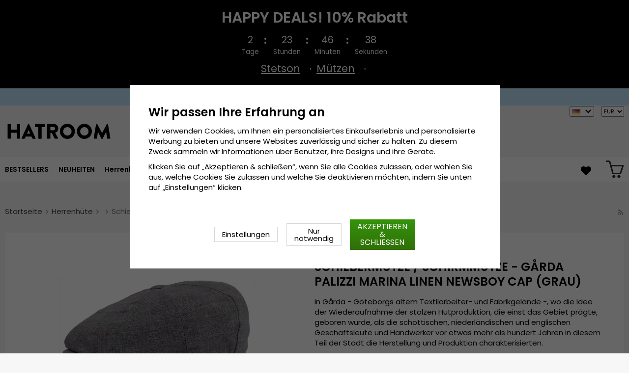

--- FILE ---
content_type: text/html; charset=UTF-8
request_url: https://hatroom.de/de/herrenhute/schiebermutze-flatcap/schiebermutze-schirmmutze-garda-palizzi-marina-linen-newsboy-cap-grau/
body_size: 17806
content:
<!doctype html><html lang="de"
class="slidein-enabled header-banner-active"><head><meta charset="utf-8"><title>Schiebermütze / Schirmmütze - Gårda Palizzi Marina Linen Newsboy Cap (grau)</title><meta name="description" content="In Gårda - Göteborgs altem Textilarbeiter- und Fabrikgelände -, wo die Idee der Wiederaufnahme der stolzen Hutproduktion, die einst das Gebiet prägte, geboren wurde, als die schottischen, niederländischen und englischen Geschäftsleute und"><meta name="keywords" content=""><meta name="robots" content="index, follow"><meta name="viewport" content="width=device-width, initial-scale=1"><!-- WIKINGGRUPPEN 9.2.4 --><link rel="shortcut icon" href="/favicon.png"><style>@font-face {
font-family: 'poppins';
src:
url('/css/fonts/poppins/Poppins-Regular.woff2?6b2nks') format('woff2'),
url('/css/fonts/poppins/Poppins-Regular.woff?6b2nks') format('woff');
font-weight: 400;
font-style: normal;
font-display: swap;
}
@font-face {
font-family: 'poppins';
src:
url('/css/fonts/poppins/Poppins-Italic.woff2?6b2nks') format('woff2'),
url('/css/fonts/poppins/Poppins-Italic.woff?6b2nks') format('woff');
font-weight: 400;
font-style: italic;
font-display: swap;
}
@font-face {
font-family: 'poppins';
src:
url('/css/fonts/poppins/Poppins-SemiBold.woff2?6b2nks') format('woff2'),
url('/css/fonts/poppins/Poppins-SemiBold.woff?6b2nks') format('woff');
font-weight: 600;
font-style: normal;
font-display: swap;
}
@font-face {
font-family: 'poppins';
src:
url('/css/fonts/poppins/Poppins-SemiBoldItalic.woff2?6b2nks') format('woff2'),
url('/css/fonts/poppins/Poppins-SemiBoldItalic.woff?6b2nks') format('woff');
font-weight: 600;
font-style: italic;
font-display: swap;
}</style><link rel="stylesheet" href="/js/vendors/splide/splide-core.min.css?1150"><link rel="preload" href="/frontend/view_desktop/css/compiled/compiled.css?v=1150" as="style" onload="this.rel='stylesheet'"><noscript><link rel="stylesheet" href="/frontend/view_desktop/css/compiled/compiled.css?v=1150"></noscript><script>/*! loadCSS: load a CSS file asynchronously. [c]2016 @scottjehl, Filament Group, Inc. Licensed MIT */
!function(a){"use strict";var b=function(b,c,d){function j(a){return e.body?a():void setTimeout(function(){j(a)})}function l(){f.addEventListener&&f.removeEventListener("load",l),f.media=d||"all"}var g,e=a.document,f=e.createElement("link");if(c)g=c;else{var h=(e.body||e.getElementsByTagName("head")[0]).childNodes;g=h[h.length-1]}var i=e.styleSheets;f.rel="stylesheet",f.href=b,f.media="only x",j(function(){g.parentNode.insertBefore(f,c?g:g.nextSibling)});var k=function(a){for(var b=f.href,c=i.length;c--;)if(i[c].href===b)return a();setTimeout(function(){k(a)})};return f.addEventListener&&f.addEventListener("load",l),f.onloadcssdefined=k,k(l),f};"undefined"!=typeof exports?exports.loadCSS=b:a.loadCSS=b}("undefined"!=typeof global?global:this);
function onloadCSS(a,b){function d(){!c&&b&&(c=!0,b.call(a))}var c;a.addEventListener&&a.addEventListener("load",d),a.attachEvent&&a.attachEvent("onload",d),"isApplicationInstalled"in navigator&&"onloadcssdefined"in a&&a.onloadcssdefined(d)}!function(a){if(a.loadCSS){var b=loadCSS.relpreload={};if(b.support=function(){try{return a.document.createElement("link").relList.supports("preload")}catch(a){return!1}},b.poly=function(){for(var b=a.document.getElementsByTagName("link"),c=0;c<b.length;c++){var d=b[c];"preload"===d.rel&&"style"===d.getAttribute("as")&&(a.loadCSS(d.href,d),d.rel=null)}},!b.support()){b.poly();var c=a.setInterval(b.poly,300);a.addEventListener&&a.addEventListener("load",function(){a.clearInterval(c)}),a.attachEvent&&a.attachEvent("onload",function(){a.clearInterval(c)})}}}(this);</script><script id="mcjs">!function(c,h,i,m,p){m=c.createElement(h),p=c.getElementsByTagName(h)[0],m.async=1,m.src=i,p.parentNode.insertBefore(m,p)}(document,"script","https://chimpstatic.com/mcjs-connected/js/users/b1709f555231bdf01b3bd66dc/8849b786d385c89a6cad4614e.js");</script><link rel="canonical" href="https://hatroom.de/de/herrenhute/schiebermutze-flatcap/schiebermutze-schirmmutze-garda-palizzi-marina-linen-newsboy-cap-grau/"><link rel="alternate" hreflang="sv" href="https://hatshop.se/herrhattar/gubbkeps-flat-caps/gubbkeps-flat-cap-garda-palizzi-marina-linen-newsboy-cap-gra/"><link rel="alternate" hreflang="en" href="https://hatroom.eu/en/mens-hats/flat-caps/flat-cap-garda-palizzi-marina-linen-newsboy-cap-grey/"><link rel="alternate" hreflang="de" href="https://hatroom.de/de/herrenhute/schiebermutze-flatcap/schiebermutze-schirmmutze-garda-palizzi-marina-linen-newsboy-cap-grau/"><link rel="alternate" hreflang="fi" href="https://hatshop.fi/fi/miesten-hatut/flat-caps/flat-cap-garda-palizzi-marina-linen-newsboy-cap-harmaa/"><link rel="alternate" hreflang="no" href="https://hatteshoppen.no/no/herrehatter/sixpence-flat-caps/sixpence-flat-cap-garda-palizzi-marina-linen-newsboy-cap-gra/"><link rel="alternate" hreflang="da" href="https://hatshop.dk/da/herrehatte/sixpence-flat-caps/sixpence-flat-cap-garda-palizzi-marina-linen-newsboy-cap-gra/"><link rel="alternate" hreflang="fr" href="https://hatshop.fr/fr/chapeaux-pour-homme/les-casquettes/casquette-gavroche-irlandaise-garda-palizzi-marina-linen-newsboy-cap-gris/"><link rel="alternate" hreflang="nl" href="https://hatroom.nl/nl/herenhoeden/flat-caps/flat-cap-garda-palizzi-marina-linen-newsboy-cap-grijs/"><link rel="alternate" hreflang="pl" href="https://hatroom.pl/pl/kapelusze-mskie/kaszkiet-flat-cap/kaszkiet-garda-palizzi-marina-linen-newsboy-cap-szary/"><script src="/js/fbc.js?1150"></script><script>document.addEventListener('DOMContentLoaded', function(){
$(document).on('acceptCookies1', function() {
$('body').append(atob('PHNjcmlwdD4hZnVuY3Rpb24oZixiLGUsdixuLHQscyl7aWYoZi5mYnEpcmV0dXJuO249Zi5mYnE9ZnVuY3Rpb24oKXtuLmNhbGxNZXRob2Q/[base64]'));
});
});</script><script>window.profitMetricsCookieStatisticsConsent = false;window.profitMetricsCookieMarketingConsent=false;</script><script>document.addEventListener('DOMContentLoaded', function(){
$(document).on('acceptCookies2', function() {
$('body').append(atob('PHNjcmlwdD53aW5kb3cucHJvZml0TWV0cmljc0Nvb2tpZVN0YXRpc3RpY3NDb25zZW50ID0gdHJ1ZTs8L3NjcmlwdD4='));
});
});</script><script>document.addEventListener('DOMContentLoaded', function(){
$(document).on('acceptCookies2', function() {
$('body').append(atob('PHNjcmlwdD53aW5kb3cucHJvZml0TWV0cmljc0Nvb2tpZU1hcmtldGluZ0NvbnNlbnQgPSB0cnVlOzwvc2NyaXB0Pg=='));
});
});</script><script>window.profitMetrics = {
pid: '4A044D5CD096E1AF', // The ProfitMetrics website ID
cookieStatisticsConsent: window.profitMetricsCookieStatisticsConsent,
cookieMarketingConsent: window.profitMetricsCookieMarketingConsent }</script><script src="https://cdn1.profitmetrics.io/4A044D5CD096E1AF/bundle.js"
defer></script><!-- ProfitMetrics snippet END--><script src="https://cdn.optimizely.com/js/29349450414.js"></script><meta name="google-site-verification" content="Szd1THlMXgcdrwy2pLjOcUoaBvQGrQNTnwj1tIaD3_c" /><meta name="google-site-verification" content="HPw2x9UZf1KB0d5VARBuJMUZQjNkmTKoeuzp0eis_Lg" /><meta name="google-site-verification" content="Yn23_1lndsr7jpMT739IFZXnQg0lCP9KQMe00RNfv48" /><meta name="google-site-verification" content="idlsvJEymEGfch-hlsnN6RhDPCFYZu-Fa377Ys80VEY" /><meta name="google-site-verification" content="mf1dCJtiRtEEM3PMd1Y7yr0nsrLfKYOK-O3bDwZbTc0" /><meta name="google-site-verification" content="6cH9ObDKRjE89cXv1reNnN4MOKpUJ1T5KnSdvmMF5Zw" /><meta name="google-site-verification" content="JCBrc1ws322O1JyoCdCtlFRNcNy4Zo9lv8KXt6BlWBY" /><meta name="google-site-verification" content="lUBXqFcIxFFNTeXyIDJUUJr6ucgHdU-uNBPDY0MA0-Q" /><meta name="google-site-verification" content="L-_uXtjSRDXTjMT_Jk_KdxfDiLn6SRLn_n7RuJKxRL8" /><meta name="facebook-domain-verification" content="nq4ufqp08vcz5yc6zfdvrg3tk1znq0" /><meta name="facebook-domain-verification" content="9ho0sqigq7c096q5s573d0pzg3xxsg" /><meta name="facebook-domain-verification" content="yc144kgnc22ccu6m5de3720g3ixdtk" /><meta name="facebook-domain-verification" content="exi3vysfxo2sxvzef5ldflyv6r57vb" /><meta name="facebook-domain-verification" content="4hpcq8kdgnk723qetupbubigkbzkmg" /><meta name="facebook-domain-verification" content="v4ygbifhlkdih2bk6nu64r4krm4xzd" /><meta name="facebook-domain-verification" content="goriopkqtztu43j4d16hs5hf2lols8" /><!-- TrustBox script --><script type="text/javascript" src="//widget.trustpilot.com/bootstrap/v5/tp.widget.bootstrap.min.js" async></script><!-- End TrustBox script --><style>.js_recommendations__holder[data-place="lead"].recommendations__holder {
margin-bottom: unset;
}</style><script defer src="https://on.hatshop.se/jsTag?ap=1962291854"></script><script> (function (i, s, o, g, r, a, m) {
i["VoyadoAnalyticsObject"] = r;
i[r] = i[r] || function () { (i[r].q = i[r].q || []).push(arguments) }, i[r].l = 1 * new Date();
a = s.createElement(o), m = s.getElementsByTagName(o)[0];
a.async = 1;
a.src = g;
m.parentNode.insertBefore(a, m)
})(window, document, "script", "https://assets.voyado.com/jsfiles/analytics_0.1.6.min.js", "va");
va("setTenant", "Hatshop");</script><script>va("productview", {
"categoryName": "de/herrenhute/schiebermutze-flatcap",
"itemId": "tn3062.grey-4"})</script><meta property="og:title" content="Schiebermütze / Schirmmütze - Gårda Palizzi Marina Linen Newsboy Cap (grau)"/><meta property="og:description" content="In Gårda - Göteborgs altem Textilarbeiter- und Fabrikgelände -, wo die Idee der Wiederaufnahme der stolzen Hutproduktion, die einst das Gebiet prägte, geboren wurde, als die schottischen, niederländischen und englischen Geschäftsleute und Handwerker vor etwas mehr als hundert Jahren in diesem Teil der Stadt die Herstellung und Produktion charakterisierten.Es ist seit ein paar Jahrhunderten nicht mehr möglich, die Hüte in der Mitte Göteborgs herzustellen, aber wir können und werden immer noch inspiriert, fasziniert und verzaubert von dem Design und der Innovation des lebendigen Handwerks, das damals die Gegend prägte. Und nehmen es mit uns, wenn wir 200 Jahre später unsere Freunde besuchen, die Produzenten von echten Panamahüten weit weg im Westen - in Südamerika, Ecuador - oder im grenzenlosen künstlerischen Japan am weitesten im Fernen Osten sind.Wir wollen, dass ALLE - wie in Gårda in den Jahren 1800 und 1900 - moderne, einzigartige, innovative Hüte zu einem wirklich guten Preis tragen können. Sie wurde unter den gleichen Voraussetzungen geschaffen, als sich vor einigen hundert Jahren in Göteborg Menschen aus verschiedenen Teilen Europas trafen. Spezifikationen:Schirmlänge: 5 cm.Hergestellt in Italien.Hergestellt aus 100 Prozent Linen.Hergestellt aus: 100 Prozent Linen.Grösseninformationen: Small - 55 cm. Medium - 57 cm. Large - 59 cm. X-Large - 61 cm. "/><meta property="og:type" content="product"/><meta property="og:url" content="https://hatroom.de/de/herrenhute/schiebermutze-flatcap/schiebermutze-schirmmutze-garda-palizzi-marina-linen-newsboy-cap-grau/"/><meta property="og:site_name" content="Cama-Gruppen AB"/><meta property="product:retailer_item_id" content="tn3062.grey-4"/><meta property="product:price:amount" content="39.99" /><meta property="product:price:currency" content="EUR" /><meta property="product:availability" content="oos" /><meta property="og:image" content="https://hatroom.de/images/zoom/gubbkeps_flat_cap_garda_palizzi_marina_linen_newsboy_cap_gra_new_01.jpg"/><meta property="og:image" content="https://hatroom.de/images/zoom/scene_gubbkeps_flat_cap_garda_palizzi_marina_linen_newsboy_cap_gra_new_362c6e5c.jpg"/><meta property="og:image" content="https://hatroom.de/images/zoom/gubbkeps_flat_cap_garda_palizzi_marina_linen_newsboy_cap_gra_new_02.jpg"/><meta property="og:image" content="https://hatroom.de/images/zoom/gubbkeps_flat_cap_garda_palizzi_marina_linen_newsboy_cap_gra_new_03.jpg"/><meta property="og:image" content="https://hatroom.de/images/zoom/garda-1895.jpg"/><meta property="og:title" content="Schiebermütze / Schirmmütze - Gårda Palizzi Marina Linen Newsboy Cap (grau)"/> <meta property="og:image" content="https://hatroom.de/images/normal/gubbkeps_flat_cap_garda_palizzi_marina_linen_newsboy_cap_gra_new_01.jpg"/> <meta property="og:url" content="https://hatroom.de/de/herrenhute/schiebermutze-flatcap/schiebermutze-schirmmutze-garda-palizzi-marina-linen-newsboy-cap-grau/"/><meta property="og:price:amount" content="39.99"/><meta property="product:original_price:amount" content="39.99"/><meta property="product:availability" content="outofstock"/><meta property="product:brand" content="Gårda Hats of Sweden"/><meta property="product:category" content="Schiebermütze/Flatcap"/></head><body class="view-product" itemscope itemtype="http://schema.org/ItemPage"><div id="fb-root"></div><script>window.dataLayer = window.dataLayer || [];
function gtag(){dataLayer.push(arguments);}
gtag('consent', 'default', {
'ad_storage': 'denied',
'analytics_storage': 'denied',
'ad_user_data': 'denied',
'ad_personalization': 'denied'
});
window.updateGoogleConsents = (function () {
let consents = {};
let timeout;
const addConsents = (function() {
let executed = false;
return function() {
if (!executed) {
executed = true;
gtag('consent', 'update', consents);
wgrConsentUpdate();
delete window.updateGoogleConsents;
}
}
})();
return function (obj) {
consents = { ...consents, ...obj };
clearTimeout(timeout);
setTimeout(addConsents, 25);
}
})();
function wgrConsentUpdate()
{
setTimeout(function(){
let wgrCookie = {};
let wgrCookieString = '';
if (WGR.cookie) {
wgrCookieString = WGR.cookie.getCookie('wgr-cookie');
}
else {
let cookies = document.cookie.split(';');
for (let key in cookies) {
const cookie = cookies[key].split('=');
if (cookie[0].trim() === 'wgr-cookie') {
wgrCookieString = cookie[1];
}
}
}
if (wgrCookieString) {
try {
wgrCookie = JSON.parse(wgrCookieString);
} catch (e) {
console.error(e);
console.log(wgrCookieString);
wgrCookie = {};
}
}
dataLayer.push({ event: 'wgr_consent_update', wgrCookie });
}, 300);
}</script><script>document.addEventListener('DOMContentLoaded', function(){
$(document).on('acceptCookies2', function() {
$('body').append(atob('PHNjcmlwdD51cGRhdGVHb29nbGVDb25zZW50cyh7ICdhZF9zdG9yYWdlJzogJ2dyYW50ZWQnIH0pOzwvc2NyaXB0Pg=='));
});
});</script><script>document.addEventListener('DOMContentLoaded', function(){
$(document).on('acceptCookies1', function() {
$('body').append(atob('PHNjcmlwdD51cGRhdGVHb29nbGVDb25zZW50cyh7ICdhbmFseXRpY3Nfc3RvcmFnZSc6ICdncmFudGVkJyB9KTs8L3NjcmlwdD4='));
});
});</script><script>document.addEventListener('DOMContentLoaded', function(){
$(document).on('acceptCookies2', function() {
$('body').append(atob('PHNjcmlwdD51cGRhdGVHb29nbGVDb25zZW50cyh7ICdhZF91c2VyX2RhdGEnOiAnZ3JhbnRlZCcgfSk7PC9zY3JpcHQ+'));
});
});</script><script>document.addEventListener('DOMContentLoaded', function(){
$(document).on('acceptCookies2', function() {
$('body').append(atob('PHNjcmlwdD51cGRhdGVHb29nbGVDb25zZW50cyh7ICdhZF9wZXJzb25hbGl6YXRpb24nOiAnZ3JhbnRlZCcgfSk7PC9zY3JpcHQ+'));
});
});</script><script>document.addEventListener('DOMContentLoaded', function(){
$(document).on('denyCookies2', function() {
$('body').append(atob('PHNjcmlwdD51cGRhdGVHb29nbGVDb25zZW50cyh7ICdhZF9zdG9yYWdlJzogJ2RlbmllZCcgfSk7PC9zY3JpcHQ+'));
});
});</script><script>document.addEventListener('DOMContentLoaded', function(){
$(document).on('denyCookies1', function() {
$('body').append(atob('PHNjcmlwdD51cGRhdGVHb29nbGVDb25zZW50cyh7ICdhbmFseXRpY3Nfc3RvcmFnZSc6ICdkZW5pZWQnIH0pOzwvc2NyaXB0Pg=='));
});
});</script><script>document.addEventListener('DOMContentLoaded', function(){
$(document).on('denyCookies2', function() {
$('body').append(atob('PHNjcmlwdD51cGRhdGVHb29nbGVDb25zZW50cyh7ICdhZF91c2VyX2RhdGEnOiAnZGVuaWVkJyB9KTs8L3NjcmlwdD4='));
});
});</script><script>document.addEventListener('DOMContentLoaded', function(){
$(document).on('denyCookies2', function() {
$('body').append(atob('PHNjcmlwdD51cGRhdGVHb29nbGVDb25zZW50cyh7ICdhZF9wZXJzb25hbGl6YXRpb24nOiAnZGVuaWVkJyB9KTs8L3NjcmlwdD4='));
});
});</script><script>wgrConsentUpdate();</script><script>if (typeof dataLayer == 'undefined') {var dataLayer = [];} dataLayer.push({"ecommerce":{"currencyCode":"EUR","detail":{"products":[{"name":"Schieberm\u00fctze \/ Schirmm\u00fctze - G\u00e5rda Palizzi Marina Linen Newsboy Cap (grau)","id":"tn3062.grey-4","price":39.99,"category":"de\/herrenhute\/schiebermutze-flatcap"}]}}}); dataLayer.push({"event":"fireRemarketing","remarketing_params":{"ecomm_prodid":"tn3062.grey-4","ecomm_category":"de\/herrenhute\/schiebermutze-flatcap","ecomm_totalvalue":39.99,"isSaleItem":false,"ecomm_pagetype":"product"}}); (function(w,d,s,l,i){w[l]=w[l]||[];w[l].push({'gtm.start':
new Date().getTime(),event:'gtm.js'});var f=d.getElementsByTagName(s)[0],
j=d.createElement(s),dl=l!='dataLayer'?'&l='+l:'';j.async=true;j.src=
'//www.googletagmanager.com/gtm.js?id='+i+dl;f.parentNode.insertBefore(j,f);
})(window,document,'script','dataLayer','GTM-WC48LNK');</script><div class="l-mobile-header"><button class="neutral-btn mini-menu"><i class="wgr-icon icon-navicon"></i></button><button class="neutral-btn mini-search js-touch-area"><i class="wgr-icon icon-search"></i></button><div class="mini-site-logo"><a href="/"><img src="/frontend/view_desktop/design/logos/logo_de.svg" class="mini-site-logo" alt="Cama-Gruppen AB"
width="155" height="32"></a><div class="mini-cart-info"><span class="mini-cart-info-text">Das Produkt wurde in Ihren Warenkorb gelegt</span></div></div><div class="slidein-cart"><button type="button" class="js-dialog-toggle neutral-btn mini-cart" data-type="popcart"
aria-label=""><span class="mini-cart-inner"><img alt="" src="/frontend/view_desktop/design/topcart_cartsymbol.png?v3" height="30" width="30"></span></button></div></div><dialog class="popcart-dialog popcart" data-type="popcart" id="js-popcart"><div id="popcart-dialog" class="inner-dialog"><div class="popcart-slidein"><div class="popcart-container popcart-scroll"><div class="popcart-top"><div class="cart-header"><div class="cart-title"><h5 class="cart-title__title">Ihr Warenkorb</h5></div><div class="cart-close-button"><button class="is-close-dialog js-dialog-btn-close"><i class="wgr-icon icon-times popcart-shipping-icon"></i></button></div></div><div class="popcart-top-container"><div class="cart cart--popcart cart--layout-"><div class="cart__items"><table class="table checkout-cart"><tbody></tbody><tfoot><tr class="popcart-cart-row" style="justify-content: flex-end;"><td colspan="3" class="text-right"><span class="popcart-cart__sum-label">Gesamtsumme:</span> </td><td colspan="1"><span class="popcart-cart__sum-value">&euro;0</span></td></tr></tfoot></table> <!-- End of items and sums table (cart) --></div><div class="popcart-footer-buttons"><button class="btn btn--primary popcart__continue_btn is-close-dialog js-dialog-btn-close">Weiter einkaufen</button><a class="btn btn--primary popcart__checkout_btn"
href="/checkout/"
title="Zur Kasse">Zur Kasse gehen</a></div></div></div></div><div class="popcart-bottom"><div class="popcart-recommendations-container"></div></div></div></div></div></dialog><div class="banner-holder-tablets"><div class="banner "
style="
background-color:#000000; color:#ffffff; "><div class="banner__title">HAPPY DEALS! 10% Rabatt</div><div class="banner__clock clock js-clock" data-ends="1768777199"><div class="clock-part"><div class="clock-number js-day"></div><div class="clock-info">Tage</div></div><div class="clock-separator"><div class="dot dot--top" style="background-color:#ffffff;"></div><div class="dot dot--bottom" style="background-color:#ffffff;"></div></div><div class="clock-part"><div class="clock-number js-hour"></div><div class="clock-info">Stunden</div></div><div class="clock-separator"><div class="dot dot--top" style="background-color:#ffffff;"></div><div class="dot dot--bottom" style="background-color:#ffffff;"></div></div><div class="clock-part"><div class="clock-number js-minute"></div><div class="clock-info">Minuten</div></div><div class="clock-separator"><div class="dot dot--top" style="background-color:#ffffff;"></div><div class="dot dot--bottom" style="background-color:#ffffff;"></div></div><div class="clock-part"><div class="clock-number js-second"></div><div class="clock-info">Sekunden</div></div></div><div class="banner__text"><p><a href="https://hatroom.de/de/herrenhute/stetson/"><span style="color:#FFFFFF;"><u>Stetson</u></span></a><span style="color:#FFFFFF;"> &rarr; </span><a href="https://hatroom.de/de/mutzen/"><span style="color:#FFFFFF;"><u>Mützen</u></span></a><span style="color:#FFFFFF;"> &rarr;</span></p></div></div></div><div class="header-banner-content"><style type="text/css">.header-banner-content {
background-color: #C1E7FB;
color: #000;
}
.extra-banner {
background-color: #C1E7FB;
color: #000;
font-size: 0.9rem;
line-height: 1.8;
}
.small-banner-link:hover {
color: #000;
opacity: 1;
text-decoration: underline;
}
@media only screen and (max-width: 600px) {
.extra-banner {
font-size: 1rem;
line-height: 2;
}
}
.header-banner-content p {
margin-bottom: 0;
padding-bottom: 1px;
/*background-color: #C1E7FB;*/
font-weight: 600;
text-align: center;
line-height: 1.7;
}
.mobil-extra-banner {
position: sticky;
z-index: 1000;
top: 91px;
display: flex;
justify-content: center;
margin: 0px;
max-height: 30px;
font-weight: 400;
/*background-color: #C1E7FB;*/
text-align: center;
}
@media only screen and (min-width: 769px) {
.mobil-extra-banner {
display: none;
}
}
@media only screen and (min-width: 585px) {
.mobil-extra-banner {
top: 50px;
}</style><p><a class="small-banner-link" href="/de/deals/"><span class="extra-banner">Lagerverkauf! Bis zu 70% Rabatt &rarr;</span> </a></p></div><div class="page"><div class="l-header clearfix"><div class="l-constrained l-header__cols"><div class="l-header-logo l-header__col l-header__col--1"><a class="site-logo" href="/"><img src="/frontend/view_desktop/design/logos/logo_de.svg" alt="Cama-Gruppen AB"
width="220" height="45"></a></div><div class="l-header-search l-header__col l-header__col--2"><div class="l-header-search__inner"><!-- Search Box --><form method="get" action="/search/" class="site-search input-highlight input-table input-table--middle" itemprop="potentialAction" itemscope itemtype="http://schema.org/SearchAction"><meta itemprop="target" content="https://hatroom.de/search/?q={q}"/><input type="hidden" name="lang" value="de"><div class="input-table__item stretched"><input type="search" autocomplete="off" value="" name="q" class="js-autocomplete-input neutral-btn stretched site-search__input" placeholder="Produkt suchen" required itemprop="query-input"><div class="is-autocomplete-spinner"></div><i class="is-autocomplete-clear wgr-icon icon-times"></i></div><div class="input-table__item"><button type="submit" class="neutral-btn site-search__btn"><i class="wgr-icon icon-search"></i></button></div></form><div class="l-voyado-autocomplete l-constrained"><div class="is-autocomplete-result"></div></div></div></div><div class="lang-curr-holder"><div class="lang-changer-holder"><div class="currency-changer lang-changer has-dropdown"><span class="header-link"><img class="lang-changer__flag" src="//wgrremote.se/img/flags/de.gif"
alt="Deutsch"><img class="header-link__arrow" src="/frontend/view_desktop/design/arrow-down--dark.png.webp"></span><div class="dropdown"><form class="lang-changer" name="valutaval" action="javascript:void(0)"><ul class="nav-block"><li><a title="Svenska" href="https://hatshop.se/herrhattar/gubbkeps-flat-caps/gubbkeps-flat-cap-garda-palizzi-marina-linen-newsboy-cap-gra/"><img class="lang-changer__flag" src="//wgrremote.se/img/flags/se.gif" alt="Svenska">Svenska</a></li><li><a title="English" href="https://hatroom.eu/en/mens-hats/flat-caps/flat-cap-garda-palizzi-marina-linen-newsboy-cap-grey/"><img class="lang-changer__flag" src="//wgrremote.se/img/flags/europeanunion.gif" alt="English">English</a></li><li><a title="Suomi" href="https://hatshop.fi/fi/miesten-hatut/flat-caps/flat-cap-garda-palizzi-marina-linen-newsboy-cap-harmaa/"><img class="lang-changer__flag" src="//wgrremote.se/img/flags/fi.gif" alt="Suomi">Suomi</a></li><li><a title="Norsk" href="https://hatteshoppen.no/no/herrehatter/sixpence-flat-caps/sixpence-flat-cap-garda-palizzi-marina-linen-newsboy-cap-gra/"><img class="lang-changer__flag" src="//wgrremote.se/img/flags/no.gif" alt="Norsk">Norsk</a></li><li><a title="Dansk" href="https://hatshop.dk/da/herrehatte/sixpence-flat-caps/sixpence-flat-cap-garda-palizzi-marina-linen-newsboy-cap-gra/"><img class="lang-changer__flag" src="//wgrremote.se/img/flags/dk.gif" alt="Dansk">Dansk</a></li><li><a title="Français" href="https://hatshop.fr/fr/chapeaux-pour-homme/les-casquettes/casquette-gavroche-irlandaise-garda-palizzi-marina-linen-newsboy-cap-gris/"><img class="lang-changer__flag" src="//wgrremote.se/img/flags/fr.gif" alt="Français">Français</a></li><li><a title="Nederlands" href="https://hatroom.nl/nl/herenhoeden/flat-caps/flat-cap-garda-palizzi-marina-linen-newsboy-cap-grijs/"><img class="lang-changer__flag" src="//wgrremote.se/img/flags/nl.gif" alt="Nederlands">Nederlands</a></li><li><a title="Polski" href="https://hatroom.pl/pl/kapelusze-mskie/kaszkiet-flat-cap/kaszkiet-garda-palizzi-marina-linen-newsboy-cap-szary/"><img class="lang-changer__flag" src="//wgrremote.se/img/flags/pl.gif" alt="Polski">Polski</a></li></ul></form></div></div><select class="wipe" name="valuta" onchange="setCurrency(this.options[this.selectedIndex].text)"><option >DKK</option><option selected>EUR</option><option >GBP</option><option >NOK</option><option >PLN</option><option >SEK</option></select></div></div></div></div><!-- End .l-header --><div class="l-menubar clearfix"><div class="l-menubar-inner l-constrained"><div class="l-menubar-left"><ul class="nav site-nav mega-menu"><li ><a href="/de/bestsellers/">BESTSELLERS</a></li><li class="has-dropdown"><a href="/de/hute/">Hüte</a><ul class="dropdown"><li ><a href="/de/hute/baskenmutze/">Baskenmütze</a></li><li ><a href="/de/hute/boaters/">Boaters</a></li><li ><a href="/de/hute/hute-bucket/">Hüte Bucket</a></li><li ><a href="/de/hute/cowboyhut/">Cowboyhut</a></li><li ><a href="/de/hute/fedora-hut/">Fedora-Hut</a></li><li ><a href="/de/hute/schiebermutzen/">Schiebermützen</a></li><li ><a href="/de/hute/schlapphute/">Schlapphüte</a></li><li ><a href="/de/hute/zylinderhut/">Zylinderhut</a></li><li ><a href="/de/hute/indiana-jones-hut/">Indiana-Jones-Hut</a></li><li ><a href="/de/hute/lederhut/">Lederhut</a></li><li ><a href="/de/hute/zeitungsmutzen/">Zeitungsmützen</a></li><li ><a href="/de/hute/panamahut/">Panamahut</a></li><li ><a href="/de/hute/player-hute/">Player-Hüte</a></li><li ><a href="/de/hute/sonnenhut/">Sonnenhut</a></li><li ><a href="/de/hute/strohhut/">Strohhut</a></li><li ><a href="/de/hute/traveller-hute/">Traveller-Hüte</a></li><li ><a href="/de/hute/trilby/">Trilby</a></li><li ><a href="/de/hute/fiddler-mutze/">Fiddler-Mütze</a></li><li ><a href="/de/hute/ohrflaps-hute-winterhute/">Ohrflaps Hüte & Winterhüte</a></li></ul></li><li class="has-dropdown"><a href="/de/herrenhute/">Herrenhüte</a><ul class="dropdown"><li ><a href="/de/herrenhute/stetson/">Stetson</a></li><li ><a href="/de/herrenhute/garda-hats-of-sweden/">Gårda Hats of Sweden</a></li><li ><a href="/de/herrenhute/jaxon/">Jaxon</a></li><li ><a href="/de/herrenhute/brixton/">Brixton</a></li><li ><a href="/de/herrenhute/schiebermutze-flatcap/">Schiebermütze/Flatcap</a></li><li ><a href="/de/herrenhute/cth-ericson/">CTH Ericson</a></li><li ><a href="/de/herrenhute/wigens/">Wigéns</a></li><li ><a href="/de/herrenhute/mjm/">MJM</a></li><li ><a href="/de/herrenhute/borsalino/">Borsalino</a></li><li ><a href="/de/herrenhute/jacaru/">Jacaru</a></li><li ><a href="/de/herrenhute/kangol/">Kangol</a></li><li ><a href="/de/herrenhute/wegener/">Wegener</a></li><li ><a href="/de/herrenhute/city-sport-caps/">City Sport Caps</a></li><li ><a href="/de/herrenhute/mayser/">Mayser</a></li><li ><a href="/de/herrenhute/bailey-of-hollywood/">Bailey of Hollywood</a></li><li ><a href="/de/herrenhute/faustmann/">Faustmann</a></li></ul></li><li class="has-dropdown"><a href="/de/damenhute/">Damenhüte</a><ul class="dropdown"><li ><a href="/de/damenhute/sur-la-tete/">Sur la tête</a></li><li ><a href="/de/damenhute/garda-hats-of-sweden/">Gårda Hats of Sweden</a></li><li ><a href="/de/damenhute/stetson/">Stetson</a></li><li ><a href="/de/damenhute/jaxon/">Jaxon</a></li><li ><a href="/de/damenhute/brixton/">Brixton</a></li><li ><a href="/de/damenhute/mayser/">Mayser</a></li><li ><a href="/de/damenhute/cth-ericson/">CTH Ericson</a></li><li ><a href="/de/damenhute/bailey-of-hollywood/">Bailey of Hollywood</a></li><li ><a href="/de/damenhute/kangol/">Kangol</a></li><li ><a href="/de/damenhute/caps/">Caps</a></li><li ><a href="/de/damenhute/wegener/">Wegener</a></li><li ><a href="/de/damenhute/faustmann/">Faustmann</a></li><li ><a href="/de/damenhute/sonnenvisiere/">Sonnenvisiere</a></li></ul></li><li class="has-dropdown"><a href="/de/beliebte-hute/">Beliebte Hüte</a><ul class="dropdown"><li ><a href="/de/beliebte-hute/fedora-hute/">Fedora-Hüte</a></li><li ><a href="/de/beliebte-hute/trilby-hute/">Trilby-Hüte</a></li><li ><a href="/de/beliebte-hute/pork-pie-hute/">Pork Pie-Hüte</a></li><li ><a href="/de/beliebte-hute/melone-bowler/">Melone/Bowler</a></li><li ><a href="/de/beliebte-hute/zylinderhute/">Zylinderhüte</a></li><li ><a href="/de/beliebte-hute/flat-caps/">Flat Caps</a></li><li ><a href="/de/beliebte-hute/newsboy/">Newsboy</a></li><li ><a href="/de/beliebte-hute/fiddler-caps/">Fiddler caps</a></li><li ><a href="/de/beliebte-hute/cowboyhute/">Cowboyhüte</a></li><li ><a href="/de/beliebte-hute/winterhute-ohrflaps-hute/">Winterhüte/Ohrflaps Hüte</a></li><li ><a href="/de/beliebte-hute/kinderhute/">Kinderhüte</a></li><li ><a href="/de/beliebte-hute/baskenmutzen/">Baskenmützen</a></li><li ><a href="/de/beliebte-hute/bucket-hute/">Bucket-Hüte</a></li><li ><a href="/de/beliebte-hute/lederhute/">Lederhüte</a></li><li ><a href="/de/beliebte-hute/strohhute/">Strohhüte</a></li><li ><a href="/de/beliebte-hute/panamahute/">Panamahüte</a></li><li ><a href="/de/beliebte-hute/sonnenhute/">Sonnenhüte</a></li><li ><a href="/de/beliebte-hute/player/">Player</a></li><li ><a href="/de/beliebte-hute/boater/">Boater</a></li><li ><a href="/de/beliebte-hute/floppy/">Floppy</a></li><li ><a href="/de/beliebte-hute/traveller/">Traveller</a></li></ul></li><li class="has-dropdown"><a href="/de/caps/">Caps</a><ul class="dropdown"><li ><a href="/de/caps/garda-hats-of-sweden/">Gårda Hats of Sweden</a></li><li ><a href="/de/caps/new-era/">New Era</a></li><li ><a href="/de/caps/stetson/">Stetson</a></li><li ><a href="/de/caps/john-hatter/">John Hatter</a></li><li ><a href="/de/caps/flexfit/">Flexfit</a></li><li ><a href="/de/caps/djinns/">Djinn's</a></li><li ><a href="/de/caps/kangol/">Kangol</a></li><li ><a href="/de/caps/cth-ericson/">CTH Ericson</a></li><li ><a href="/de/caps/lemmelkaffe/">Lemmelkaffe</a></li><li ><a href="/de/caps/wigens/">Wigéns</a></li><li ><a href="/de/caps/dedicated/">Dedicated</a></li><li ><a href="/de/caps/army-caps/">Army Caps</a></li><li ><a href="/de/caps/capslab/">Capslab</a></li><li ><a href="/de/caps/john-deere/">John Deere</a></li><li ><a href="/de/caps/american-needle/">American Needle</a></li><li ><a href="/de/caps/alpinestars/">Alpinestars</a></li></ul></li><li class="has-dropdown"><a href="/de/mutzen/">Mützen</a><ul class="dropdown"><li ><a href="/de/mutzen/satila/">Sätila</a></li><li ><a href="/de/mutzen/stetson/">Stetson</a></li><li ><a href="/de/mutzen/new-era/">New Era</a></li><li ><a href="/de/mutzen/sturmhauben/">Sturmhauben</a></li><li ><a href="/de/mutzen/amanda-christensen/">Amanda Christensen</a></li><li ><a href="/de/mutzen/garda-hats-of-sweden/">Gårda Hats of Sweden</a></li><li ><a href="/de/mutzen/dedicated/">Dedicated</a></li><li ><a href="/de/mutzen/mjm/">MJM</a></li><li ><a href="/de/mutzen/outdoor-research/">Outdoor Research</a></li></ul></li><li class="has-dropdown"><a href="/de/kinder/">Kinder</a><ul class="dropdown"><li ><a href="/de/kinder/hute-kinder/">Hüte kinder</a></li><li ><a href="/de/kinder/kinderkappen/">Kinderkappen</a></li><li ><a href="/de/kinder/kindermutzen/">Kindermützen</a></li></ul></li><li class="has-dropdown"><a href="/de/accessoires/">Accessoires</a><ul class="dropdown"><li ><a href="/de/accessoires/handschuhe/">Handschuhe</a><ul ><li ><a href="/de/accessoires/handschuhe/herrenhandschuhe/">Herrenhandschuhe</a></li><li ><a href="/de/accessoires/handschuhe/damenhandschuhe/">Damenhandschuhe</a></li></ul></li><li ><a href="/de/accessoires/blumenkranze/">Blumenkränze</a></li><li ><a href="/de/accessoires/schals-tucher/">Schals & Tücher</a><ul ><li ><a href="/de/accessoires/schals-tucher/warme-schals/">Warme Schals</a></li><li ><a href="/de/accessoires/schals-tucher/halswarmer-schlauchschals/">Halswärmer / Schlauchschals</a></li></ul></li></ul></li><li ><a href="/de/deals/">DEALS</a></li><li ><a href="/de/neuheiten/">NEUHEITEN</a></li></ul> <!-- end .site-nav with dropdown. --></div><div class="l-menubar-right"><div class="wishlist-button"><a class="wishlist-link js-wishlist-link" href="/wishlist" itemprop="url"><i class="wgr-icon icon-heart wishlist-icon"></i><span class="wishlist-count js-wishlist-count is-hidden">0</span></a></div></div><div id="topcart-holder"><div id="topcart-area" class="topcart-area"><img src="/frontend/view_desktop/design/topcart_cartsymbol.png.webp" class="topcart-icon" alt="Cart"></div></div></div></div> <!-- End .l-menubar --><div class="l-holder l-holder-banner clearfix"><div class="l-content clearfix"><div class="l-main"><ol class="nav breadcrumbs clearfix" itemprop="breadcrumb" itemscope itemtype="http://schema.org/BreadcrumbList"><li itemprop="itemListElement" itemscope itemtype="http://schema.org/ListItem"><meta itemprop="position" content="1"><a href="/" itemprop="item"><span itemprop="name">Startseite</span></a><i class="wgr-icon icon-arrow-right5" style="vertical-align:middle;"></i></li><li itemprop="itemListElement" itemscope itemtype="http://schema.org/ListItem"><meta itemprop="position" content="2"><a href="/de/herrenhute/" title="Herrenhüte" itemprop="item"><span itemprop="name">Herrenhüte</span></a><i class="wgr-icon icon-arrow-right5" style="vertical-align:middle;"></i></li><li itemprop="itemListElement" itemscope itemtype="http://schema.org/ListItem"><meta itemprop="position" content="3"><a href="/de/herrenhute/schiebermutze-flatcap/" title="Schiebermütze/Flatcap" itemprop="item"><span itemprop="name">Schiebermütze/Flatcap</span></a><i class="wgr-icon icon-arrow-right5" style="vertical-align:middle;"></i></li><li>Schiebermütze / Schirmmütze - Gårda Palizzi Marina Linen Newsboy Cap (grau)</li><li class="right rss-logo"><a target="_blank" href="https://hatroom.de/?feed"><i class="wgr-icon icon-rss"></i></a></li></ol><div class="l-inner"><div itemprop="mainEntity" itemscope itemtype="http://schema.org/Product"><div class="l-product"><div class="l-product-col-1"><div class="flexslider-container is-flex-loading"><div class="product-carousel"><div class="flexslider" style="padding-bottom: 53.25%;"><ul class="flex__items block-list clearfix"><li class="product-carousel__item flex__item js-photoswipe-item" data-id="18239" data-index="0"><a class="product-carousel__link" style="padding-bottom: 53.25%;" rel="produktbilder" href="/images/zoom/gubbkeps_flat_cap_garda_palizzi_marina_linen_newsboy_cap_gra_new_01.jpg" data-size="1024x546"><img class="product-carousel__img "
data-id="18239" data-optionids="" src="/images/normal/gubbkeps_flat_cap_garda_palizzi_marina_linen_newsboy_cap_gra_new_01.jpg.webp" srcset="/images/2x/normal/gubbkeps_flat_cap_garda_palizzi_marina_linen_newsboy_cap_gra_new_01.jpg.webp 2x"
alt="Schiebermütze / Schirmmütze - Gårda Palizzi Marina Linen Newsboy Cap (grau)" itemprop="image"></a></li><li class="product-carousel__item flex__item js-photoswipe-item" data-id="18240" data-index="1"><a class="product-carousel__link" style="padding-bottom: 53.25%;" rel="produktbilder" href="/images/zoom/scene_gubbkeps_flat_cap_garda_palizzi_marina_linen_newsboy_cap_gra_new_362c6e5c.jpg" data-size="1024x1024"><img class="product-carousel__img is-lazyload is-flex-lazyload"
data-id="18240" data-optionids="" data-src="/images/normal/scene_gubbkeps_flat_cap_garda_palizzi_marina_linen_newsboy_cap_gra_new_362c6e5c.jpg.webp" data-srcset="/images/2x/normal/scene_gubbkeps_flat_cap_garda_palizzi_marina_linen_newsboy_cap_gra_new_362c6e5c.jpg.webp 2x"
alt="Schiebermütze / Schirmmütze - Gårda Palizzi Marina Linen Newsboy Cap (grau)" itemprop="image"><div class="preloader preloader--middle"><div class="preloader__icn"><div class="preloader__cut"><div class="preloader__donut"></div></div></div></div></a></li><li class="product-carousel__item flex__item js-photoswipe-item" data-id="18241" data-index="2"><a class="product-carousel__link" style="padding-bottom: 53.25%;" rel="produktbilder" href="/images/zoom/gubbkeps_flat_cap_garda_palizzi_marina_linen_newsboy_cap_gra_new_02.jpg" data-size="1024x606"><img class="product-carousel__img is-lazyload is-flex-lazyload"
data-id="18241" data-optionids="" data-src="/images/normal/gubbkeps_flat_cap_garda_palizzi_marina_linen_newsboy_cap_gra_new_02.jpg.webp" data-srcset="/images/2x/normal/gubbkeps_flat_cap_garda_palizzi_marina_linen_newsboy_cap_gra_new_02.jpg.webp 2x"
alt="Schiebermütze / Schirmmütze - Gårda Palizzi Marina Linen Newsboy Cap (grau)" itemprop="image"><div class="preloader preloader--middle"><div class="preloader__icn"><div class="preloader__cut"><div class="preloader__donut"></div></div></div></div></a></li><li class="product-carousel__item flex__item js-photoswipe-item" data-id="18242" data-index="3"><a class="product-carousel__link" style="padding-bottom: 53.25%;" rel="produktbilder" href="/images/zoom/gubbkeps_flat_cap_garda_palizzi_marina_linen_newsboy_cap_gra_new_03.jpg" data-size="1024x710"><img class="product-carousel__img is-lazyload is-flex-lazyload"
data-id="18242" data-optionids="" data-src="/images/normal/gubbkeps_flat_cap_garda_palizzi_marina_linen_newsboy_cap_gra_new_03.jpg.webp" data-srcset="/images/2x/normal/gubbkeps_flat_cap_garda_palizzi_marina_linen_newsboy_cap_gra_new_03.jpg.webp 2x"
alt="Schiebermütze / Schirmmütze - Gårda Palizzi Marina Linen Newsboy Cap (grau)" itemprop="image"><div class="preloader preloader--middle"><div class="preloader__icn"><div class="preloader__cut"><div class="preloader__donut"></div></div></div></div></a></li><li class="product-carousel__item flex__item js-photoswipe-item" data-id="4091" data-index="4"><a class="product-carousel__link" style="padding-bottom: 53.25%;" rel="produktbilder" href="/images/zoom/garda-1895.jpg" data-size="1024x998"><img class="product-carousel__img is-lazyload is-flex-lazyload"
data-id="4091" data-optionids="" data-src="/images/normal/garda-1895.jpg.webp" data-srcset="/images/2x/normal/garda-1895.jpg.webp 2x"
alt="Schiebermütze / Schirmmütze - Gårda Palizzi Marina Linen Newsboy Cap (grau)" itemprop="image"><div class="preloader preloader--middle"><div class="preloader__icn"><div class="preloader__cut"><div class="preloader__donut"></div></div></div></div></a></li></ul></div></div><ul class="product-thumbs flex-nav nav"><li><img data-index="0" data-optionids=""
src="/images/mini/gubbkeps_flat_cap_garda_palizzi_marina_linen_newsboy_cap_gra_new_01.jpg.webp"
srcset="/images/2x/mini/gubbkeps_flat_cap_garda_palizzi_marina_linen_newsboy_cap_gra_new_01.jpg.webp 2x"
alt="Schiebermütze / Schirmmütze - Gårda Palizzi Marina Linen Newsboy Cap (grau)" id="thumb0"></li><li><img data-index="1" data-optionids=""
src="/images/mini/scene_gubbkeps_flat_cap_garda_palizzi_marina_linen_newsboy_cap_gra_new_362c6e5c.jpg.webp"
srcset="/images/2x/mini/scene_gubbkeps_flat_cap_garda_palizzi_marina_linen_newsboy_cap_gra_new_362c6e5c.jpg.webp 2x"
alt="Schiebermütze / Schirmmütze - Gårda Palizzi Marina Linen Newsboy Cap (grau)" id="thumb1"></li><li><img data-index="2" data-optionids=""
src="/images/mini/gubbkeps_flat_cap_garda_palizzi_marina_linen_newsboy_cap_gra_new_02.jpg.webp"
srcset="/images/2x/mini/gubbkeps_flat_cap_garda_palizzi_marina_linen_newsboy_cap_gra_new_02.jpg.webp 2x"
alt="Schiebermütze / Schirmmütze - Gårda Palizzi Marina Linen Newsboy Cap (grau)" id="thumb2"></li><li><img data-index="3" data-optionids=""
src="/images/mini/gubbkeps_flat_cap_garda_palizzi_marina_linen_newsboy_cap_gra_new_03.jpg.webp"
srcset="/images/2x/mini/gubbkeps_flat_cap_garda_palizzi_marina_linen_newsboy_cap_gra_new_03.jpg.webp 2x"
alt="Schiebermütze / Schirmmütze - Gårda Palizzi Marina Linen Newsboy Cap (grau)" id="thumb3"></li><li><img data-index="4" data-optionids=""
src="/images/mini/garda-1895.jpg.webp"
srcset="/images/2x/mini/garda-1895.jpg.webp 2x"
alt="Schiebermütze / Schirmmütze - Gårda Palizzi Marina Linen Newsboy Cap (grau)" id="thumb4"></li></ul></div></div> <!-- end of l-product-col-1 --><div class="l-product-col-2"><h1 class="product-title" itemprop="name">Schiebermütze / Schirmmütze - Gårda Palizzi Marina Linen Newsboy Cap (grau)</h1><div><p>In G&aring;rda - G&ouml;teborgs altem Textilarbeiter- und Fabrikgel&auml;nde -, wo die Idee der Wiederaufnahme der stolzen Hutproduktion, die einst das Gebiet pr&auml;gte, geboren wurde, als die schottischen, niederl&auml;ndischen und englischen Gesch&auml;ftsleute und Handwerker vor etwas mehr als hundert Jahren in diesem Teil der Stadt die Herstellung und Produktion charakterisierten.</p><p>Es ist seit ein paar Jahrhunderten nicht mehr m&ouml;glich, die H&uuml;te in der Mitte G&ouml;teborgs herzustellen, aber wir k&ouml;nnen und werden immer noch inspiriert, fasziniert und verzaubert von dem Design und der Innovation des lebendigen Handwerks, das damals die Gegend pr&auml;gte. Und nehmen es mit uns, wenn wir 200 Jahre sp&auml;ter unsere Freunde besuchen, die Produzenten von echten Panamah&uuml;ten weit weg im Westen - in S&uuml;damerika, Ecuador - oder im grenzenlosen k&uuml;nstlerischen Japan am weitesten im Fernen Osten sind.</p><p>Wir wollen, dass ALLE - wie in G&aring;rda in den Jahren 1800 und 1900 - moderne, einzigartige, innovative H&uuml;te zu einem wirklich guten Preis tragen k&ouml;nnen. Sie wurde unter den gleichen Voraussetzungen geschaffen, als sich vor einigen hundert Jahren in G&ouml;teborg Menschen aus verschiedenen Teilen Europas trafen.</p><p>&nbsp;</p><div><p><em style="font-size: 14px;"><u><b>Spezifikationen:</b></u></em></p></div><div><ul><li><span style="font-family: Verdana; white-space: pre-wrap;">Schirml&auml;nge: 5</span>&nbsp;cm.</li><li>Hergestellt in Italien.</li><li><span style="font-family: Verdana; white-space: pre-wrap;">Hergestellt aus</span><span class="short_text" lang="sv"> 100</span> Prozent Linen.</li></ul><p><span style="font-family: Verdana; font-style: italic; font-weight: bold; white-space: pre-wrap;">Hergestellt aus</span><em><b>:</b></em>&nbsp;<span class="short_text" lang="sv">100</span> Prozent Linen.</p><p><br><span style="font-family: Verdana; font-style: italic; font-weight: bold; white-space: pre-wrap;">Gr&ouml;sseninformationen</span><em><b>:&nbsp;</b></em>Small - 55 cm. Medium - 57 cm. Large - 59 cm. X-Large - 61 cm.&nbsp;</p></div></div><br><br><span style="color:#cc0000;">Leider enthalten nicht das Produkt in unserem Katalog im Moment.</span><br><br><a href="/">Zur Startseite. &raquo;</a><br><br><a href="/sitemap/">Sitemap &raquo;</a><div itemprop="offers" itemscope itemtype="http://schema.org/Offer"><meta itemprop="price" content="39.99"><meta itemprop="priceCurrency" content="EUR"><link itemprop="availability" href="http://schema.org/OutOfStock"><meta itemprop="itemCondition" itemtype="http://schema.org/OfferItemCondition" content="http://schema.org/NewCondition"><meta itemprop="url" content="https://hatroom.de/de/herrenhute/schiebermutze-flatcap/schiebermutze-schirmmutze-garda-palizzi-marina-linen-newsboy-cap-grau/"></div></div><div class="l-product-col-3"><div id="produktdata"><br><b>Artikelnummer:</b><br><span id="articleno">tn3062.grey-4</span><br><br><div id="directLinkblock" class="hidden-print"><b>:</b><br><span id="directLink"><a rel="nofollow" href="https://hatroom.de/de/herrenhute/schiebermutze-flatcap/schiebermutze-schirmmutze-garda-palizzi-marina-linen-newsboy-cap-grau/"></a></span></div><br></div></div></div></div><div
class="js_recommendations__holder recommendations__holder"
data-place="page"
style="min-height: 3600px;"
><div class="recommendations-loader"></div><div class="recommendations-loader"></div><div class="recommendations-loader"></div></div><script type="text/javascript">var valAlternativSelects = new Array();valAlternativSelects.push('val2692');var kombinationer = new Array(); var newComb;newComb = new Object;
newComb.lagertyp = 2;
newComb.lagret = 0;
newComb.pris = 39.99;
newComb.kampanjpris = 28.99;
newComb.prislistapris = '';
newComb.dbid = 11730;
newComb.selectedImageID = 0;
newComb.artno = 'tn3062.grey-4';
newComb.alternativ = new Array();newComb.alternativ.push(11250);newComb.alternativ.sort();kombinationer.push(newComb);newComb = new Object;
newComb.lagertyp = 2;
newComb.lagret = 0;
newComb.pris = 39.99;
newComb.kampanjpris = 28.99;
newComb.prislistapris = '';
newComb.dbid = 11727;
newComb.selectedImageID = 0;
newComb.artno = 'tn3062.grey-2';
newComb.alternativ = new Array();newComb.alternativ.push(11248);newComb.alternativ.sort();kombinationer.push(newComb);newComb = new Object;
newComb.lagertyp = 2;
newComb.lagret = 0;
newComb.pris = 39.99;
newComb.kampanjpris = 28.99;
newComb.prislistapris = '';
newComb.dbid = 11728;
newComb.selectedImageID = 0;
newComb.artno = 'tn3062.grey-1';
newComb.alternativ = new Array();newComb.alternativ.push(11247);newComb.alternativ.sort();kombinationer.push(newComb);newComb = new Object;
newComb.lagertyp = 2;
newComb.lagret = 0;
newComb.pris = 39.99;
newComb.kampanjpris = 28.99;
newComb.prislistapris = '';
newComb.dbid = 11729;
newComb.selectedImageID = 0;
newComb.artno = 'tn3062.grey-3';
newComb.alternativ = new Array();newComb.alternativ.push(11249);newComb.alternativ.sort();kombinationer.push(newComb);</script></div> <!-- End .l-inner --></div> <!-- End .l-main --></div> <!-- End .l-content --></div><!-- End .l-holder --><div class="l-footer"><div class="l-constrained"><!-- Contact us --><div class="l-footer-col-1"><h3>Kontakt</h3><p>E-mail: info@hatshop.se<br>Tel: 0800 1807757</p></div><!-- Handla --><div class="l-footer-col-2"><h3>Kundeservice</h3><ul class="footer-listmenu"><li><a href="/contact/">Kontakt</a></li><li><a href="/de/info//"></a></li><li><a href="/de/info/agb/">AGB</a></li><li><a href="/customer-login/">Einloggen</a></li></ul></div><!-- Information --><div class="l-footer-col-3"><h3>Information</h3><ul class="footer-listmenu"><li><a href="/de/info/beliebte-suchanfragen/">Beliebte Suchanfragen</a></li><li><a href="/de/info/uber-hatroomde/">Über Hatroom.de</a></li><li><a href="/newsletter/">Newsletter</a></li></ul></div><!-- About us --><div class="l-footer-col-overflow"><form action="/newsletter/?action=add" method="post" id="footerNewsletterForm"><h3>Newsletter</h3><p>Tragen Sie Ihre E-Mailadresse hier ein, wenn Sie sich für unseren Newsletter anmelden möchten.</p><div class="input-form max-width-form"><div class="input-form__row"><input type="text" name="epost" id="newsletterSignUpEmail" class="formtext" size="50" placeholder="E-Mailadresse"></div><button class="btn btn--primary g-recaptcha" style="flex: 1;padding: 0;font-size: .9rem;" data-sitekey="6LclWN0pAAAAAEegeKNJ4kOnSIdhYyHnY9njhZk-" data-callback="footerNewsletterFormSubmit" data-action="submit">Anmelden</button></div><p class="newsletter-info">Die von Ihnen eingegebenen Informationen werden nur für unsere Newsletter verwendet.</p></form></div></div><!-- end .l-constrained --></div><!-- End .l-footer --><div class="l-footer-bottom"><div class="l-constrained"><div class="l-footer-bottom__usps"></div></div><!-- end .l-constrained --></div><!-- End .l-footer-bottom --><div class="l-footer-payment-holder"><div class="l-constrained"><div class="l-footer-payment"><div class="grid grid-3"><div class="grid-item grid-item-1-3"><div class="grid-content grid-content-1"><h4 style="text-align: center;">Wir&nbsp;Akzeptieren</h4><h4 style="text-align: center;"><img alt="" height="74" src="/userfiles/image/pay-logos_de(1).png.webp" width="209"></h4></div></div><div class="grid-item grid-item-1-3"><div class="grid-content grid-content-2"><h4 style="text-align: center;">Fastest Growing Company of the Year&nbsp;</h4><p style="text-align: center;">2017 - 2018 - 2019&nbsp;- 2020&nbsp;- 2021</p><p style="text-align:center"><img alt="Veckans Affärer - Superföretag 2016o2017" height="78" src="/userfiles/image/super3.jpg.webp" width="219"></p></div></div><div class="grid-item grid-item-1-3"><div class="grid-content grid-content-3"><p>&nbsp;</p></div></div></div><p>&nbsp;</p></div></div><!-- end .l-constrained --></div><!-- end .l-footer-payment --><!-- WGR Credits --></div> <!-- .page --><div class="l-mobile-nav"><div class="mobile-module"><h5 class="mobile-module__heading">Produkte</h5><ul class="mobile-listmenu mobile-listmenu-0"><li><a href="/de/bestsellers/" title="BESTSELLERS">BESTSELLERS</a></li><li><a href="/de/hute/" title="Hüte">Hüte<i class="menu-node js-menu-node wgr-icon icon-arrow-right5" data-arrows="icon-arrow-down5 icon-arrow-right5"></i></a><ul class="mobile-listmenu mobile-listmenu-1"><li><a href="/de/hute/baskenmutze/" title="Baskenmütze">Baskenmütze</a></li><li><a href="/de/hute/boaters/" title="Boaters">Boaters</a></li><li><a href="/de/hute/hute-bucket/" title="Hüte Bucket">Hüte Bucket</a></li><li><a href="/de/hute/cowboyhut/" title="Cowboyhut">Cowboyhut</a></li><li><a href="/de/hute/fedora-hut/" title="Fedora-Hut">Fedora-Hut</a></li><li><a href="/de/hute/schiebermutzen/" title="Schiebermützen">Schiebermützen</a></li><li><a href="/de/hute/schlapphute/" title="Schlapphüte">Schlapphüte</a></li><li><a href="/de/hute/zylinderhut/" title="Zylinderhut">Zylinderhut</a></li><li><a href="/de/hute/indiana-jones-hut/" title="Indiana-Jones-Hut">Indiana-Jones-Hut</a></li><li><a href="/de/hute/lederhut/" title="Lederhut">Lederhut</a></li><li><a href="/de/hute/zeitungsmutzen/" title="Zeitungsmützen">Zeitungsmützen</a></li><li><a href="/de/hute/panamahut/" title="Panamahut">Panamahut</a></li><li><a href="/de/hute/player-hute/" title="Player-Hüte">Player-Hüte</a></li><li><a href="/de/hute/sonnenhut/" title="Sonnenhut">Sonnenhut</a></li><li><a href="/de/hute/strohhut/" title="Strohhut">Strohhut</a></li><li><a href="/de/hute/traveller-hute/" title="Traveller-Hüte">Traveller-Hüte</a></li><li><a href="/de/hute/trilby/" title="Trilby">Trilby</a></li><li><a href="/de/hute/fiddler-mutze/" title="Fiddler-Mütze">Fiddler-Mütze</a></li><li><a href="/de/hute/ohrflaps-hute-winterhute/" title="Ohrflaps Hüte &amp; Winterhüte">Ohrflaps Hüte & Winterhüte</a></li></ul></li><li class="is-listmenu-opened"><a class="selected" href="/de/herrenhute/" title="Herrenhüte">Herrenhüte<i class="menu-node js-menu-node wgr-icon icon-arrow-down5" data-arrows="icon-arrow-down5 icon-arrow-right5"></i></a><ul class="mobile-listmenu mobile-listmenu-1"><li><a href="/de/herrenhute/stetson/" title="Stetson">Stetson</a></li><li><a href="/de/herrenhute/garda-hats-of-sweden/" title="Gårda Hats of Sweden">Gårda Hats of Sweden</a></li><li><a href="/de/herrenhute/jaxon/" title="Jaxon">Jaxon</a></li><li><a href="/de/herrenhute/brixton/" title="Brixton">Brixton</a></li><li class="is-listmenu-opened"><a class="selected" href="/de/herrenhute/schiebermutze-flatcap/" title="Schiebermütze/Flatcap">Schiebermütze/Flatcap</a></li><li><a href="/de/herrenhute/cth-ericson/" title="CTH Ericson">CTH Ericson</a></li><li><a href="/de/herrenhute/wigens/" title="Wigéns">Wigéns</a></li><li><a href="/de/herrenhute/mjm/" title="MJM">MJM</a></li><li><a href="/de/herrenhute/borsalino/" title="Borsalino">Borsalino</a></li><li><a href="/de/herrenhute/jacaru/" title="Jacaru">Jacaru</a></li><li><a href="/de/herrenhute/kangol/" title="Kangol">Kangol</a></li><li><a href="/de/herrenhute/wegener/" title="Wegener">Wegener</a></li><li><a href="/de/herrenhute/city-sport-caps/" title="City Sport Caps">City Sport Caps</a></li><li><a href="/de/herrenhute/mayser/" title="Mayser">Mayser</a></li><li><a href="/de/herrenhute/bailey-of-hollywood/" title="Bailey of Hollywood">Bailey of Hollywood</a></li><li><a href="/de/herrenhute/faustmann/" title="Faustmann">Faustmann</a></li></ul></li><li><a href="/de/damenhute/" title="Damenhüte">Damenhüte<i class="menu-node js-menu-node wgr-icon icon-arrow-right5" data-arrows="icon-arrow-down5 icon-arrow-right5"></i></a><ul class="mobile-listmenu mobile-listmenu-1"><li><a href="/de/damenhute/sur-la-tete/" title="Sur la tête">Sur la tête</a></li><li><a href="/de/damenhute/garda-hats-of-sweden/" title="Gårda Hats of Sweden">Gårda Hats of Sweden</a></li><li><a href="/de/damenhute/stetson/" title="Stetson">Stetson</a></li><li><a href="/de/damenhute/jaxon/" title="Jaxon">Jaxon</a></li><li><a href="/de/damenhute/brixton/" title="Brixton">Brixton</a></li><li><a href="/de/damenhute/mayser/" title="Mayser">Mayser</a></li><li><a href="/de/damenhute/cth-ericson/" title="CTH Ericson">CTH Ericson</a></li><li><a href="/de/damenhute/bailey-of-hollywood/" title="Bailey of Hollywood">Bailey of Hollywood</a></li><li><a href="/de/damenhute/kangol/" title="Kangol">Kangol</a></li><li><a href="/de/damenhute/caps/" title="Caps">Caps</a></li><li><a href="/de/damenhute/wegener/" title="Wegener">Wegener</a></li><li><a href="/de/damenhute/faustmann/" title="Faustmann">Faustmann</a></li><li><a href="/de/damenhute/sonnenvisiere/" title="Sonnenvisiere">Sonnenvisiere</a></li></ul></li><li><a href="/de/beliebte-hute/" title="Beliebte Hüte">Beliebte Hüte<i class="menu-node js-menu-node wgr-icon icon-arrow-right5" data-arrows="icon-arrow-down5 icon-arrow-right5"></i></a><ul class="mobile-listmenu mobile-listmenu-1"><li><a href="/de/beliebte-hute/fedora-hute/" title="Fedora-Hüte">Fedora-Hüte</a></li><li><a href="/de/beliebte-hute/trilby-hute/" title="Trilby-Hüte">Trilby-Hüte</a></li><li><a href="/de/beliebte-hute/pork-pie-hute/" title="Pork Pie-Hüte">Pork Pie-Hüte</a></li><li><a href="/de/beliebte-hute/melone-bowler/" title="Melone/Bowler">Melone/Bowler</a></li><li><a href="/de/beliebte-hute/zylinderhute/" title="Zylinderhüte">Zylinderhüte</a></li><li><a href="/de/beliebte-hute/flat-caps/" title="Flat Caps">Flat Caps</a></li><li><a href="/de/beliebte-hute/newsboy/" title="Newsboy">Newsboy</a></li><li><a href="/de/beliebte-hute/fiddler-caps/" title="Fiddler caps">Fiddler caps</a></li><li><a href="/de/beliebte-hute/cowboyhute/" title="Cowboyhüte">Cowboyhüte</a></li><li><a href="/de/beliebte-hute/winterhute-ohrflaps-hute/" title="Winterhüte/Ohrflaps Hüte">Winterhüte/Ohrflaps Hüte</a></li><li><a href="/de/beliebte-hute/kinderhute/" title="Kinderhüte">Kinderhüte</a></li><li><a href="/de/beliebte-hute/baskenmutzen/" title="Baskenmützen">Baskenmützen</a></li><li><a href="/de/beliebte-hute/bucket-hute/" title="Bucket-Hüte">Bucket-Hüte</a></li><li><a href="/de/beliebte-hute/lederhute/" title="Lederhüte">Lederhüte</a></li><li><a href="/de/beliebte-hute/strohhute/" title="Strohhüte">Strohhüte</a></li><li><a href="/de/beliebte-hute/panamahute/" title="Panamahüte">Panamahüte</a></li><li><a href="/de/beliebte-hute/sonnenhute/" title="Sonnenhüte">Sonnenhüte</a></li><li><a href="/de/beliebte-hute/player/" title="Player">Player</a></li><li><a href="/de/beliebte-hute/boater/" title="Boater">Boater</a></li><li><a href="/de/beliebte-hute/floppy/" title="Floppy">Floppy</a></li><li><a href="/de/beliebte-hute/traveller/" title="Traveller">Traveller</a></li></ul></li><li><a href="/de/caps/" title="Caps">Caps<i class="menu-node js-menu-node wgr-icon icon-arrow-right5" data-arrows="icon-arrow-down5 icon-arrow-right5"></i></a><ul class="mobile-listmenu mobile-listmenu-1"><li><a href="/de/caps/garda-hats-of-sweden/" title="Gårda Hats of Sweden">Gårda Hats of Sweden</a></li><li><a href="/de/caps/new-era/" title="New Era">New Era</a></li><li><a href="/de/caps/stetson/" title="Stetson">Stetson</a></li><li><a href="/de/caps/john-hatter/" title="John Hatter">John Hatter</a></li><li><a href="/de/caps/flexfit/" title="Flexfit">Flexfit</a></li><li><a href="/de/caps/djinns/" title="Djinn&#039;s">Djinn's</a></li><li><a href="/de/caps/kangol/" title="Kangol">Kangol</a></li><li><a href="/de/caps/cth-ericson/" title="CTH Ericson">CTH Ericson</a></li><li><a href="/de/caps/lemmelkaffe/" title="Lemmelkaffe">Lemmelkaffe</a></li><li><a href="/de/caps/wigens/" title="Wigéns">Wigéns</a></li><li><a href="/de/caps/dedicated/" title="Dedicated">Dedicated</a></li><li><a href="/de/caps/army-caps/" title="Army Caps">Army Caps</a></li><li><a href="/de/caps/capslab/" title="Capslab">Capslab</a></li><li><a href="/de/caps/john-deere/" title="John Deere">John Deere</a></li><li><a href="/de/caps/american-needle/" title="American Needle">American Needle</a></li><li><a href="/de/caps/alpinestars/" title="Alpinestars">Alpinestars</a></li></ul></li><li><a href="/de/mutzen/" title="Mützen">Mützen<i class="menu-node js-menu-node wgr-icon icon-arrow-right5" data-arrows="icon-arrow-down5 icon-arrow-right5"></i></a><ul class="mobile-listmenu mobile-listmenu-1"><li><a href="/de/mutzen/satila/" title="Sätila">Sätila</a></li><li><a href="/de/mutzen/stetson/" title="Stetson">Stetson</a></li><li><a href="/de/mutzen/new-era/" title="New Era">New Era</a></li><li><a href="/de/mutzen/sturmhauben/" title="Sturmhauben">Sturmhauben</a></li><li><a href="/de/mutzen/amanda-christensen/" title="Amanda Christensen">Amanda Christensen</a></li><li><a href="/de/mutzen/garda-hats-of-sweden/" title="Gårda Hats of Sweden">Gårda Hats of Sweden</a></li><li><a href="/de/mutzen/dedicated/" title="Dedicated">Dedicated</a></li><li><a href="/de/mutzen/mjm/" title="MJM">MJM</a></li><li><a href="/de/mutzen/outdoor-research/" title="Outdoor Research">Outdoor Research</a></li></ul></li><li><a href="/de/kinder/" title="Kinder">Kinder<i class="menu-node js-menu-node wgr-icon icon-arrow-right5" data-arrows="icon-arrow-down5 icon-arrow-right5"></i></a><ul class="mobile-listmenu mobile-listmenu-1"><li><a href="/de/kinder/hute-kinder/" title="Hüte kinder">Hüte kinder</a></li><li><a href="/de/kinder/kinderkappen/" title="Kinderkappen">Kinderkappen</a></li><li><a href="/de/kinder/kindermutzen/" title="Kindermützen">Kindermützen</a></li></ul></li><li><a href="/de/accessoires/" title="Accessoires">Accessoires<i class="menu-node js-menu-node wgr-icon icon-arrow-right5" data-arrows="icon-arrow-down5 icon-arrow-right5"></i></a><ul class="mobile-listmenu mobile-listmenu-1"><li><a href="/de/accessoires/handschuhe/" title="Handschuhe">Handschuhe<i class="menu-node js-menu-node wgr-icon icon-arrow-right5" data-arrows="icon-arrow-down5 icon-arrow-right5"></i></a><ul class="mobile-listmenu mobile-listmenu-2"><li><a href="/de/accessoires/handschuhe/herrenhandschuhe/" title="Herrenhandschuhe">Herrenhandschuhe</a></li><li><a href="/de/accessoires/handschuhe/damenhandschuhe/" title="Damenhandschuhe">Damenhandschuhe</a></li></ul></li><li><a href="/de/accessoires/blumenkranze/" title="Blumenkränze">Blumenkränze</a></li><li><a href="/de/accessoires/schals-tucher/" title="Schals &amp; Tücher">Schals & Tücher<i class="menu-node js-menu-node wgr-icon icon-arrow-right5" data-arrows="icon-arrow-down5 icon-arrow-right5"></i></a><ul class="mobile-listmenu mobile-listmenu-2"><li><a href="/de/accessoires/schals-tucher/warme-schals/" title="Warme Schals">Warme Schals</a></li><li><a href="/de/accessoires/schals-tucher/halswarmer-schlauchschals/" title="Halswärmer / Schlauchschals">Halswärmer / Schlauchschals</a></li></ul></li></ul></li><li><a href="/de/deals/" title="DEALS">DEALS</a></li><li><a href="/de/neuheiten/" title="NEUHEITEN">NEUHEITEN</a></li></ul></div><!-- Other Stuff --><div class="mobile-module"><h5 class="mobile-module__heading">Sonstiges</h5><ul class="mobile-listmenu mobile-listmenu-0"><li><a href="/de/info//"></a></li><li><a href="/de/info/agb/">AGB</a></li><!-- <li><a href="/news/">Neuigkeiten</a></li><li><a href="/newsletter/">Newsletter</a></li><li><a href="/links/">Links</a></li> --><li><a href="/contact/">Kontakt</a></li><li><a href="/customer-login/">Einloggen</a></li></ul></div><!-- End .mobile-module --><div><form class="lang-changer" name="valutaval" action="javascript:void(0)"><a title="Svenska" href="https://hatshop.se/herrhattar/gubbkeps-flat-caps/gubbkeps-flat-cap-garda-palizzi-marina-linen-newsboy-cap-gra/"><img class="lang-changer__flag" alt="Svenska"
src="//wgrremote.se/img/flags/se.gif"></a><a title="English" href="https://hatroom.eu/en/mens-hats/flat-caps/flat-cap-garda-palizzi-marina-linen-newsboy-cap-grey/"><img class="lang-changer__flag" alt="English"
src="//wgrremote.se/img/flags/europeanunion.gif"></a><a title="Deutsch" href="https://hatroom.de/de/herrenhute/schiebermutze-flatcap/schiebermutze-schirmmutze-garda-palizzi-marina-linen-newsboy-cap-grau/"><img class="lang-changer__flag" alt="Deutsch"
src="//wgrremote.se/img/flags/de.gif"></a><a title="Suomi" href="https://hatshop.fi/fi/miesten-hatut/flat-caps/flat-cap-garda-palizzi-marina-linen-newsboy-cap-harmaa/"><img class="lang-changer__flag" alt="Suomi"
src="//wgrremote.se/img/flags/fi.gif"></a><a title="Norsk" href="https://hatteshoppen.no/no/herrehatter/sixpence-flat-caps/sixpence-flat-cap-garda-palizzi-marina-linen-newsboy-cap-gra/"><img class="lang-changer__flag" alt="Norsk"
src="//wgrremote.se/img/flags/no.gif"></a><a title="Dansk" href="https://hatshop.dk/da/herrehatte/sixpence-flat-caps/sixpence-flat-cap-garda-palizzi-marina-linen-newsboy-cap-gra/"><img class="lang-changer__flag" alt="Dansk"
src="//wgrremote.se/img/flags/dk.gif"></a><a title="Français" href="https://hatshop.fr/fr/chapeaux-pour-homme/les-casquettes/casquette-gavroche-irlandaise-garda-palizzi-marina-linen-newsboy-cap-gris/"><img class="lang-changer__flag" alt="Français"
src="//wgrremote.se/img/flags/fr.gif"></a><a title="Nederlands" href="https://hatroom.nl/nl/herenhoeden/flat-caps/flat-cap-garda-palizzi-marina-linen-newsboy-cap-grijs/"><img class="lang-changer__flag" alt="Nederlands"
src="//wgrremote.se/img/flags/nl.gif"></a><a title="Polski" href="https://hatroom.pl/pl/kapelusze-mskie/kaszkiet-flat-cap/kaszkiet-garda-palizzi-marina-linen-newsboy-cap-szary/"><img class="lang-changer__flag" alt="Polski"
src="//wgrremote.se/img/flags/pl.gif"></a><select class="wipe" name="valuta" onchange="setCurrency(this.options[this.selectedIndex].text)"><option >DKK</option><option selected>EUR</option><option >GBP</option><option >NOK</option><option >PLN</option><option >SEK</option></select></form><br></div></div><!-- End .l-mobile-nav --><div class="l-autocomplete l-constrained"><!-- Search Box --><div class="l-autocomplete-mobile-form js-autocomplete-mobile-form clearfix"><button type="submit" class="js-autocomplete-close neutral-btn site-search__close">Schließen</button><form method="get" action="/search/" class="site-search input-table input-table--middle"><input type="hidden" name="lang" value="de"><div class="input-table__item stretched"><input type="search" autocomplete="off" value="" name="q" class="js-autocomplete-input neutral-btn stretched site-search__input" placeholder="Produkt suchen" required><div class="is-autocomplete-spinner"></div><i class="is-autocomplete-clear wgr-icon icon-times"></i></div><div class="input-table__item"><button type="submit" class="neutral-btn site-search__btn"><i class="wgr-icon icon-search"></i></button></div></form></div><div class="l-autocomplete-content js-autocomplete-result"></div><div class="l-voyado-autocomplete l-constrained"><div class="is-autocomplete-result"></div></div></div><script defer src="/js/vendors/lazysizes.min.js?1150"></script><script defer src="/js/vendors/jquery/jquery-1.11.0.min.js?1150"></script><script defer src="/js/phrases/de.js?1150"></script><script defer src="/js/vendors/slick/slick.min.js?1150"></script><script defer src="/js/vendors/splide/splide.min.js?1150"></script><script defer src="/js/vendors/jquery.fancybox-2.15/jquery.fancybox.pack.js?1150"></script><script defer src="/js/minified/cookiecontrol.js?v=1150"></script><script defer src="/js/compiled/compiled.js?v=1150"></script><script async src="https://ajax.googleapis.com/ajax/libs/webfont/1.6.26/webfont.js"></script><script>WebFontConfig = {custom: { families: ["wgr-icons","poppins"], urls: ["\/frontend\/view_desktop\/css\/custom-fonts.css"]},classes: false, active: function() { document.documentElement.className += ' fonts-loaded'; } };</script><script>window.WGR = window.WGR || {};
WGR.cartParams = {"languageCode":"de","showPricesWithoutVAT":0,"currencyPrintFormat":"&euro;%1.%2","currencyCode":"EUR","countryID":214,"countryCode":"DE","pricesWithoutVAT":"0","animateProducts":"1","frontSystemCode":"default"};WGR.productFilters = null; WGR.pageRecommendations = {"side1":[{"systemCode":"side1","place":"side1"}],"page":[{"systemCode":"product","params":{"productID":2899,"categoryID":265,"productIsHidden":true,"pageType":"product-page"},"place":"page"}]};</script><script src="/js/custom.js?1150" defer></script><script src="/js/attribution.js?1150" defer></script><script>document.addEventListener('DOMContentLoaded', function() {
if (window.WGR
&& 'attribution' in WGR
&& 'setTrackingCookies' in WGR.attribution
&& typeof WGR.attribution.setTrackingCookies === 'function'
) {
WGR.attribution.setTrackingCookies();
}
});</script><script type="text/javascript" src="/js/tryggehandel.js?1"></script><script type="text/javascript" src="/js/toggle-dialog.js"></script><script>document.addEventListener('DOMContentLoaded', function() {
const config = {"necessary":["korgid","adminID","scriptsloaded","kundid","nyckel","cnr","adminFrontID","adminbarTooltip","ref","kco-test","clickedslot","clickedslots","guestcheck","wgr-ab","marketplace","instagramid","reviewSort","reviewSortDir","reviewPSort","reviewPSortDir","connectedFiles","subscriptionpage","subscriptionorder","affid","affkod","productListCategory","productListSupplierID","productListQ","productListFrontID","productListSpecial","productListSort","productListSortDescription","orderq","orderflik","page","q","adminbar","wgr-prettyhtml","wgr-criticalcss","productListSortDirection","wgr-cookie","wgrusername","wgr-viewedproducts","PHPSESSID","optimizelyEndUserId","pmStorage"],"optional":[{"id":1,"systemCode":"analytics","cookies":["_ga*","_gid*","_gat*","__atuvc","hello_retail_id*","_clck","_clsk","_fbp","_uetsid*","_uetvid*","adminbarTooltip","adminID","cnr","cookiebanner","korgid*","menuCategoryID*","NPS*","scriptsloaded","_va*","gclid*","fbclid*","utm_*","optimizely*"],"isRecommended":true,"modules":["google_analytics_storage","facebook","profitmetrics_statistics"],"javascripts":"","title":"Analyse & Funktion","description":"Diese Cookies erm\u00f6glichen es uns, die Anzahl der Besuche zu z\u00e4hlen und zu sehen, wie Sie unsere Website gefunden haben. Cookies geben uns Informationen dar\u00fcber, welche Seiten beliebt sind und wie Besucher auf der Website navigieren.","onAcceptEvent":"acceptCookies1","onDenyEvent":"denyCookies1"},{"id":2,"systemCode":"marketing","cookies":["_ga*","_fb*","_uetvid*","_uetsid*","__atuvc","_gcl*","_gid*","_gat*","_fbp","gclid*","fbclid*","utm_*"],"isRecommended":true,"modules":["google_ad_storage","google_analytics_storage","google_ad_user_data","google_ad_personalization","facebook","profitmetrics_marketing"],"javascripts":"","title":"Marketing","description":"Wir erheben Daten dar\u00fcber, wie Sie unsere Website nutzen. Die Informationen werden dann f\u00fcr gezieltes Marketing und personalisierte Online-Werbung verwendet.","onAcceptEvent":"acceptCookies2","onDenyEvent":"denyCookies2"}],"bannerStyle":"3","bannerColor":"","text":{"bannerText":"<h4 color=\"#fff\">Wir passen Ihre Erfahrung an<\/h4><p>Wir verwenden Cookies, um Ihnen ein personalisiertes Einkaufserlebnis und personalisierte Werbung zu bieten und unsere Websites zuverl&auml;ssig und sicher zu halten. Zu diesem Zweck sammeln wir Informationen &uuml;ber Benutzer, ihre Designs und ihre Ger&auml;te.<\/p><p>Klicken Sie auf &bdquo;Akzeptieren &amp; schlie&szlig;en&ldquo;, wenn Sie alle Cookies zulassen, oder w&auml;hlen Sie aus, welche Cookies Sie zulassen und welche Sie deaktivieren m&ouml;chten, indem Sie unten auf &bdquo;Einstellungen&ldquo; klicken.<\/p>","necessaryTitle":"Notwendige","necessaryDescription":"Dies sind notwendige Cookies f\u00fcr das Funktionieren der Website und k\u00f6nnen nicht deaktiviert werden.","settingsText":"<h4>Einstellungen f&uuml;r Cookies<\/h4><p>Nachfolgend k&ouml;nnen Sie einstellen, welche Cookies erlaubt sind. Weitere Informationen zu unserer Verarbeitung von Cookies und personenbezogenen Daten finden Sie in unserer Cookie-Richtlinie.<\/p>"},"version":"32"};
WGR.cookie.initCookieControl(config);
});</script><div class="pswp" tabindex="-1" role="dialog" aria-hidden="true"><div class="pswp__bg"></div><div class="pswp__scroll-wrap"><div class="pswp__container"><div class="pswp__item"></div><div class="pswp__item"></div><div class="pswp__item"></div></div><div class="pswp__ui pswp__ui--hidden"><div class="pswp__top-bar"><div class="pswp__counter"></div><button class="pswp__button pswp__button--close" title="Close (Esc)"></button><button class="pswp__button pswp__button--fs" title="Toggle fullscreen"></button><button class="pswp__button pswp__button--zoom" title="Zoom in/out"></button><div class="pswp__preloader"><div class="pswp__preloader__icn"> <div class="pswp__preloader__cut"><div class="pswp__preloader__donut"></div> </div></div></div></div><button class="pswp__button pswp__button--arrow--left" title="Previous (arrow left)"></button><button class="pswp__button pswp__button--arrow--right" title="Next (arrow right)"></button><div class="pswp__caption"><div class="pswp__caption__center"></div></div></div></div></div><script defer src="/js/vendors/jquery.flexslider-custom.min.js?1150"></script><script defer src="/js/vendors/photoswipe/photoswipe.min.js?1150"></script><script defer src="/js/minified/productpage.js?v=1150"></script></body></html>

--- FILE ---
content_type: text/css
request_url: https://hatroom.de/frontend/view_desktop/css/custom-fonts.css
body_size: -373
content:
@font-face{font-family:wgr-icons;src:url(/css/fonts/wgr-icons/wgr-icons.eot?p744kx);src:url(/css/fonts/wgr-icons/wgr-icons.eot?p744kx#iefix) format('embedded-opentype'),url(/css/fonts/wgr-icons/wgr-icons.ttf?p744kx) format('truetype'),url(/css/fonts/wgr-icons/wgr-icons.woff?p744kx) format('woff'),url(/css/fonts/wgr-icons/wgr-icons.svg?p744kx#wgr-icons) format('svg');font-weight:400;font-style:normal}


--- FILE ---
content_type: text/javascript
request_url: https://hatroom.de/js/phrases/de.js?1150
body_size: 2504
content:
var fras={js_continue:'Weiter',js_nopaymentoption:'Sie müssen eine Zahlungsvariante wählen.',js_nosplitpayment:'Sie müssen eine Teilzahlungsaktion wählen.',js_nopersnr:'Eine Personennummer muss angegeben werden.',js_badpersnr:'Die Personennummer/Organisationsnummer muss eine 10-ziffrige Nummer sein.',js_nofirstname:'Ein Vorname muss angegeben werden.',js_nosurname:'Ein Nachname muss angegeben werden.',js_noemail:'Eine gültige E-Mailadresse muss angegeben werden.',js_noaddress:'Eine E-Mailadresse muss angegeben werden.',js_nozip:'Eine PLZ muss angegeben werden.',js_nocity:'Ein Ort muss angegeben werden.',js_kreditor_toolowforsplit:'Leider können Sie die Zahlung nicht aufteilen, da die Summe zu niedrig ist. Bitte versuchen Sie eine andere Variante.',js_kreditor_interest:'Zins',js_kreditor_monthcost1:'Monatskosten berechnen:',js_kreditor_monthcost2:'Darlehensgebühr und Benachrichtigungsgebühr sind in den berechneten Monatskosten enthalten.',js_kassan_godkanner:'Sie haben, um den Bedingungen zuzustimmen.',js_visaprod_dusparar:'Sie sparen',js_nocellphone:'Sie müssen Ihre Handy-Nummer geben.',js_outofstock:'Leider gibt es nur %%1 Kopie dieses Produkt links.',js_kreditor_konto:'Geringste %%1/Mon<br>Benachrichtigungsgebühr sind in den berechneten Monatskosten enthalten.',js_kreditor_konto_titel:'max 24 Monate',js_klarna_persnrinfo:'Das Geburtsdatum wird in den Kauf per Rechnung oder Raten angegeben (TTMMJJJJ)',js_foretagkreditordel:'Die Unternehmen müssen die Zahlungen nicht geteilt.',js_noorgnr:'Eine Anmeldung Nummer muss eingegeben werden.',js_svea_persnrinfo:'Um Kredit zu geben, brauchen wir Ihre Personennummer. Wir haben dann automatisch abzurufen, Ihre Adresse aus öffentlichen Registern. Sie haben an diese Adresse mit dem Kauf zu verwenden.',js_egenfak_persnrinfo:'Das Geburtsdatum wird in den Kauf per Rechnung oder Raten angegeben (TTMMJJJJ)',js_rabatt_frifrakt:'Versandkosten',js_nodiscount:'Kein',js_sendOrder:'Auftrag senden!',js_visaprod_lager_finns_fa:'Nur noch wenige auf Lager (%%1 Stck.)',js_foretaghbank:'Nur Privatpersonen können Aufträge mit Ecster Platz.',js_wrongvatnumber:'Die Umsatzsteuer-Identifikationsnummer Sie eingegeben hat ein falsches Format.',js_discount_fail:'Ungültige Rabattcode',js_ecsterpay_invalid1:'Der Verweis auf die aktuelle Transaktion ist ungültig.',js_ecsterpay_invalid2:'Laden Sie die Kasse Seite',js_remind_ok:'Wir werden Sie informieren, wenn das Produkt verfügbar ist!',js_remind_already:'Die angegebene E-Mail-Adresse ist bereits registriert!',js_cookie_ok:'',js_cookie_info:'',js_norecaptcha:'You must verify that you are not a robot',js_cookiecontrol_settings_accept_all:'Alles genehmigen',js_cookiecontrol_settings:'Einstellungen',js_cookiecontrol_save:'Speichern & schließen',js_cookiecontrol_banner_accept_all:'Akzeptieren & schließen',js_cookiecontrol_deny:'Nur notwendig',js_popup_heading:'Der Artikel wurde in den Warenkorb gelegt',js_popup_btn_continue_shopping:'Weiter einkaufen',js_popup_btn_checkout:'Zur Kasse',_:''};